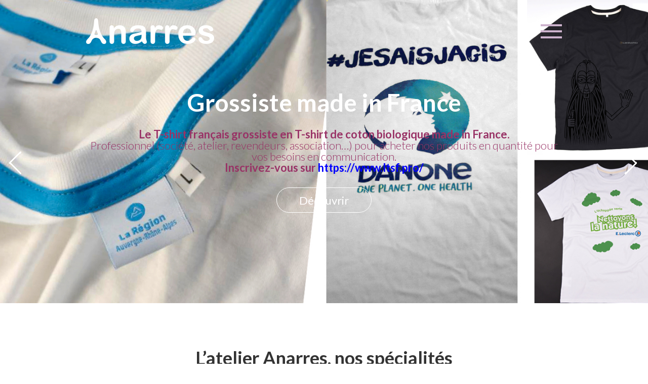

--- FILE ---
content_type: text/html; charset=UTF-8
request_url: http://anarres.fr/
body_size: 5763
content:
<!DOCTYPE html>
<html>
  <head lang="fr-FR">
    <meta charset="UTF-8">
    <meta charset="UTF-8"><meta name="viewport" content="width=device-width, initial-scale=1, maximum-scale=1.0">
    <title>Anarres</title>
    <!-- HTML5 Shim and Respond.js IE8 support of HTML5 elements and media queries -->
    <!-- WARNING: Respond.js doesn't work if you view the page via file:// -->
    <!--[if lt IE 9]>
      <script src="https://oss.maxcdn.com/libs/html5shiv/3.7.0/html5shiv.js"></script>
      <script src="https://oss.maxcdn.com/libs/respond.js/1.4.2/respond.min.js"></script>
    <![endif]-->
    <link rel='dns-prefetch' href='//s.w.org' />
		<script type="text/javascript">
			window._wpemojiSettings = {"baseUrl":"https:\/\/s.w.org\/images\/core\/emoji\/11\/72x72\/","ext":".png","svgUrl":"https:\/\/s.w.org\/images\/core\/emoji\/11\/svg\/","svgExt":".svg","source":{"concatemoji":"http:\/\/anarres.fr\/desk\/wp-includes\/js\/wp-emoji-release.min.js?ver=4.9.28"}};
			!function(e,a,t){var n,r,o,i=a.createElement("canvas"),p=i.getContext&&i.getContext("2d");function s(e,t){var a=String.fromCharCode;p.clearRect(0,0,i.width,i.height),p.fillText(a.apply(this,e),0,0);e=i.toDataURL();return p.clearRect(0,0,i.width,i.height),p.fillText(a.apply(this,t),0,0),e===i.toDataURL()}function c(e){var t=a.createElement("script");t.src=e,t.defer=t.type="text/javascript",a.getElementsByTagName("head")[0].appendChild(t)}for(o=Array("flag","emoji"),t.supports={everything:!0,everythingExceptFlag:!0},r=0;r<o.length;r++)t.supports[o[r]]=function(e){if(!p||!p.fillText)return!1;switch(p.textBaseline="top",p.font="600 32px Arial",e){case"flag":return s([55356,56826,55356,56819],[55356,56826,8203,55356,56819])?!1:!s([55356,57332,56128,56423,56128,56418,56128,56421,56128,56430,56128,56423,56128,56447],[55356,57332,8203,56128,56423,8203,56128,56418,8203,56128,56421,8203,56128,56430,8203,56128,56423,8203,56128,56447]);case"emoji":return!s([55358,56760,9792,65039],[55358,56760,8203,9792,65039])}return!1}(o[r]),t.supports.everything=t.supports.everything&&t.supports[o[r]],"flag"!==o[r]&&(t.supports.everythingExceptFlag=t.supports.everythingExceptFlag&&t.supports[o[r]]);t.supports.everythingExceptFlag=t.supports.everythingExceptFlag&&!t.supports.flag,t.DOMReady=!1,t.readyCallback=function(){t.DOMReady=!0},t.supports.everything||(n=function(){t.readyCallback()},a.addEventListener?(a.addEventListener("DOMContentLoaded",n,!1),e.addEventListener("load",n,!1)):(e.attachEvent("onload",n),a.attachEvent("onreadystatechange",function(){"complete"===a.readyState&&t.readyCallback()})),(n=t.source||{}).concatemoji?c(n.concatemoji):n.wpemoji&&n.twemoji&&(c(n.twemoji),c(n.wpemoji)))}(window,document,window._wpemojiSettings);
		</script>
		<style type="text/css">
img.wp-smiley,
img.emoji {
	display: inline !important;
	border: none !important;
	box-shadow: none !important;
	height: 1em !important;
	width: 1em !important;
	margin: 0 .07em !important;
	vertical-align: -0.1em !important;
	background: none !important;
	padding: 0 !important;
}
</style>
<link rel='stylesheet' id='anarres-style-css'  href='http://anarres.fr/desk/wp-content/themes/anarres-portail/css/screen.css?ver=4.9.28' type='text/css' media='all' />
<link rel='https://api.w.org/' href='http://anarres.fr/wp-json/' />
<link rel="EditURI" type="application/rsd+xml" title="RSD" href="http://anarres.fr/desk/xmlrpc.php?rsd" />
<link rel="wlwmanifest" type="application/wlwmanifest+xml" href="http://anarres.fr/desk/wp-includes/wlwmanifest.xml" /> 
<meta name="generator" content="WordPress 4.9.28" />
<link rel="canonical" href="http://anarres.fr/" />
<link rel='shortlink' href='http://anarres.fr/' />
<link rel="alternate" type="application/json+oembed" href="http://anarres.fr/wp-json/oembed/1.0/embed?url=http%3A%2F%2Fanarres.fr%2F" />
<link rel="alternate" type="text/xml+oembed" href="http://anarres.fr/wp-json/oembed/1.0/embed?url=http%3A%2F%2Fanarres.fr%2F&#038;format=xml" />
  </head>
  <body class="home page-template-default page page-id-31 page-parent">
    <section class="main-container">
      <header class="main-header">
        <div class="container">
                                <h1 class="logo"><img src="http://anarres.fr/desk/wp-content/uploads/2016/01/main-logo-253x63.png" width="253" height="63" alt="Anarres"></h1>
                              <div class="container-hamburger">
            <a href="#" id="hamburger"><span></span></a>
          </div>
        </div>
      </header>
      <nav class="main-nav">
        <ul id="menu-menu-header" class="menu"><li id="menu-item-23" class="menu-item menu-item-type-custom menu-item-object-custom current-menu-item current_page_item menu-item-home menu-item-23"><a href="http://anarres.fr#accueil">Accueil</a></li>
<li id="menu-item-24" class="menu-item menu-item-type-custom menu-item-object-custom current-menu-item current_page_item menu-item-home menu-item-24"><a href="http://anarres.fr#description">Description</a></li>
<li id="menu-item-25" class="menu-item menu-item-type-custom menu-item-object-custom current-menu-item current_page_item menu-item-home menu-item-25"><a href="http://anarres.fr#services">Services</a></li>
<li id="menu-item-26" class="menu-item menu-item-type-custom menu-item-object-custom current-menu-item current_page_item menu-item-home menu-item-26"><a href="http://anarres.fr#avis">Avis</a></li>
<li id="menu-item-75" class="menu-item menu-item-type-custom menu-item-object-custom current-menu-item current_page_item menu-item-home menu-item-75"><a href="http://anarres.fr#offres">Offres</a></li>
</ul>      </nav>
            <section class="main-slider" id="accueil">
            <ul class="slick-slider">
                        <li class="item" style="background: url(http://anarres.fr/desk/wp-content/uploads/2015/12/fabrique-en-France-tee-shirt.jpg) 50% 50% no-repeat; background-size: cover;">
          <div class="container">
            <div class="content">
              <h2 class="title">Grossiste made in France</h2>
              <div class="description">
                <h1></h1>
<h1><span style="color: #993366"><strong>Le T-shirt français grossiste en T-shirt de coton biologique </strong></span><span style="color: #993366"><strong>made in France.</strong></span></h1>
<h4><span style="color: #993366">Professionnel (société, atelier, revendeurs, association&#8230;) pour acheter nos produits en quantité pour vos besoins en communication.</span></h4>
<h1><strong><span style="color: #993366">Inscrivez-vous sur <span style="color: #0000ff">https://www.ltsf.pro/</span></span></strong></h1>
              </div>
              <a href="https://www.ltsf.pro/" class="btn white">Découvrir</a>
            </div>
          </div>
        </li>
                              <li class="item" style="background: url(http://anarres.fr/desk/wp-content/uploads/2015/12/slide2.jpg) 50% 50% no-repeat; background-size: cover;">
          <div class="container">
            <div class="content">
              <h2 class="title">Made in France</h2>
              <div class="description">
                <p><strong>Pour les particuliers, un T-shirt de fabrication française</strong></p>
<p><strong>en coton biologique à un prix aussi doux que son coton.</strong></p>
              </div>
              <a href="http://www.letshirtfrancais.fr/" class="btn white">Notre boutique</a>
            </div>
          </div>
        </li>
                              <li class="item" style="background: url(http://anarres.fr/desk/wp-content/uploads/2015/12/slide3.jpg) 50% 50% no-repeat; background-size: cover;">
          <div class="container">
            <div class="content">
              <h2 class="title">Impression numérique</h2>
              <div class="description">
                <p><strong>Nous vous proposons un service d&rsquo;impression rapide,</strong></p>
<p>sur textiles clairs en quadri HD à prix juste.</p>
              </div>
              <a href="http://anarres.fr/atelier/" class="btn white">Découvrir</a>
            </div>
          </div>
        </li>
                    </ul>
            </section>
                    <section class="section-description" id="description">
      <div class="container">
        <h3 class="title">L&rsquo;atelier Anarres, nos spécialités</h3>
        <div class="content">
          <p style="text-align: left">• La <strong>confection et la distribution de T-shirt en coton biologique certifié Gots Made in France</strong>,</p>
<p style="text-align: left">en marque blanche et sur stock.</p>
<p style="text-align: left">• L&rsquo;<strong>impression sur textile clair</strong>, en l&rsquo;impression numérique (DTG) que nous pratiquons</p>
<p style="text-align: left">depuis plus de 10 ans en petites ou grandes séries.</p>
<p style="text-align: left">• La <strong>distribution de marques</strong> de vêtements contemporaines et bio, telles que Stanley &amp; Stella</p>
<p style="text-align: left">ou Continental Clothing.</p>

<!--        <h3 class="title">Lorem ipsum dolor sit amet</h3>
        <div class="content">
          <p>Lorem ipsum dolor sit amet, consectetur adipiscing elit. Nulla vitae elit libero, a pharetra augue. Nullam id dolor id nibh ultricies vehicula ut id elit. Vivamus sagittis lacus vel augue laoreet rutrum faucibus dolor auctor. Donec id elit non mi porta gravida at eget metus. Morbi leo risus, porta ac consectetur ac, vestibulum at eros.</p>

          <p>Cras justo odio, dapibus ac facilisis in, egestas eget quam. Vivamus sagittis lacus vel augue laoreet rutrum faucibus dolor auctor. Cras mattis consectetur purus sit amet fermentum. Nullam quis risus eget urna mollis ornare vel eu leo. Vivamus sagittis lacus vel augue laoreet rutrum faucibus dolor auctor.</p>
-->
       </div>
      </div>
    </section>
                        <section class="services" id="services">
                              <div class="service">
          <div class="description">
            <div class="inside">
              <h3 class="title">Made in France</h3>
              <div class="content">
                <p class="p1">Le T-shirt français des T-shirts Made in France en jersey de <strong>coton biologique Gots</strong>, confectionné en France<strong> à prix </strong><span class="s1"><strong>juste</strong> pour les professionnels.</span></p>
<p>En marque blanche pour vos besoins en communication personnalisée.</p>
              </div>
              <a href="https://www.ltsf.pro/" class="btn" target="_blank">Notre offre pro</a>
            </div>
          </div>
          <a class="image" href="https://www.ltsf.pro/" style="background: url(http://anarres.fr/desk/wp-content/uploads/2015/12/made_in_france_portail-1.jpg) 50% 50% no-repeat; background-size: cover;" target="_blank"></a>
        </div>
                              <div class="service">
          <div class="description">
            <div class="inside">
              <h3 class="title">L&rsquo;atelier</h3>
              <div class="content">
                <p><strong>Spécialisé en impression numérique</strong>.</p>
<p>Nous réalisons des impressions en série sur commande pour de nombreux clients : associations, créateurs de mode, agences de publicité, sérigraphes, labels de musique, revendeurs, commerçants indépendants…</p>
              </div>
              <a href="http://anarres.fr/atelier" class="btn" target="_blank">Découvrir</a>
            </div>
          </div>
          <a class="image" href="http://anarres.fr/atelier" style="background: url(http://anarres.fr/desk/wp-content/uploads/2015/12/atelier-entrer-1920x1000.jpg) 50% 50% no-repeat; background-size: cover;" target="_blank"></a>
        </div>
                              <div class="service">
          <div class="description">
            <div class="inside">
              <h3 class="title">Boutique</h3>
              <div class="content">
                <p>Notre collection à l&rsquo;intention des particuliers.</p>
<p><strong>Vierge ou imprimé</strong>, découvrez notre offre pour vous habillez en soutenant la fabrication française.</p>
<p>A prix <span class="s1">démocratique</span> ! <strong>Aussi doux que notre coton biologique brossé carbone.</strong></p>
              </div>
              <a href="https://www.letshirtfrancais.fr/" class="btn" target="_blank">Notre boutique</a>
            </div>
          </div>
          <a class="image" href="https://www.letshirtfrancais.fr/" style="background: url(http://anarres.fr/desk/wp-content/uploads/2021/03/made-in-france-fabrique-en-france-1.jpg) 50% 50% no-repeat; background-size: cover;" target="_blank"></a>
        </div>
                          </section>
                        <section class="section-testi" style="background: url(http://anarres.fr/desk/wp-content/uploads/2015/12/temoignage-bg.jpg) 50% 50% no-repeat; background-size: cover;" id="avis">
      <h4 class="title">CE QUE NOS CLIENTS PENSENT DE NOUS</h4>
                        <ul class="slick-testi-slider">
                  <li class="item">
            <div class="container">
              <div class="description">
                <div class="content">
                  <p>Nous avons eu l&rsquo;occasion de travailler à plusieurs reprises avec votre équipe, nous vous remercions pour votre accueil et la qualité de votre travail.</p>
                  <p class="author">Les Mouettes Vertes</p>
                </div>
              </div>
            </div>
          </li>
                <li class="item">
            <div class="container">
              <div class="description">
                <div class="content">
                  <p>Un grand merci !<br />
Boulot impeccable , délais court et devis raisonnable .<br />
Je ne pensais pas pouvoir faire de si belles impressions en si peu de temps !</p>
                  <p class="author">L&rsquo;équipe RON ABRAHAM</p>
                </div>
              </div>
            </div>
          </li>
                <li class="item">
            <div class="container">
              <div class="description">
                <div class="content">
                  <p>Anarres sort du lot parmi les sérigraphes Français: conseils avisés et précis, tarifs plus que corrects, et surtout une qualité d&rsquo;impression supérieure à la norme et des recommandations textiles pertinentes.</p>
                  <p class="author">Djouls &#8211; Paris DJs</p>
                </div>
              </div>
            </div>
          </li>
            </ul>
            </section>
                    <section class="section-offers" id="offres">
                              <div class="offer">
            <a class="image-container" href="https://www.ltsf.pro/">
              <img width="800" height="846" src="http://anarres.fr/desk/wp-content/uploads/2015/12/tee-shirt-made-in-france-marine-bio.jpg" class="attachment-thumb-offres size-thumb-offres wp-post-image" alt="" srcset="http://anarres.fr/desk/wp-content/uploads/2015/12/tee-shirt-made-in-france-marine-bio.jpg 800w, http://anarres.fr/desk/wp-content/uploads/2015/12/tee-shirt-made-in-france-marine-bio-284x300.jpg 284w, http://anarres.fr/desk/wp-content/uploads/2015/12/tee-shirt-made-in-france-marine-bio-768x812.jpg 768w, http://anarres.fr/desk/wp-content/uploads/2015/12/tee-shirt-made-in-france-marine-bio-60x63.jpg 60w, http://anarres.fr/desk/wp-content/uploads/2015/12/tee-shirt-made-in-france-marine-bio-38x40.jpg 38w" sizes="(max-width: 800px) 100vw, 800px" />            </a>
            <div class="description">
              <a href="https://www.ltsf.pro/" class="title">T-shirt fabriqué en France coton biologique</a>
              <p class="infos">100 Tee shirts marine, en jersey de coton biologique 160 gr brossé carbone certifié GOTS, fabriqué en France. https://www.ltsf.pro/</p>
                              <p class="price">à partir de <strong>1 200,00 € HT soit 12,00 ht l'unité</strong></p>
                          </div>
          </div>
                          <div class="offer">
            <a class="image-container" href="https://www.ltsf.pro/">
              <img width="360" height="361" src="http://anarres.fr/desk/wp-content/uploads/2015/12/le_t-shirt_francais_portail.jpg" class="attachment-thumb-offres size-thumb-offres wp-post-image" alt="" srcset="http://anarres.fr/desk/wp-content/uploads/2015/12/le_t-shirt_francais_portail.jpg 360w, http://anarres.fr/desk/wp-content/uploads/2015/12/le_t-shirt_francais_portail-150x150.jpg 150w, http://anarres.fr/desk/wp-content/uploads/2015/12/le_t-shirt_francais_portail-150x150@2x.jpg 300w, http://anarres.fr/desk/wp-content/uploads/2015/12/le_t-shirt_francais_portail-63x63.jpg 63w, http://anarres.fr/desk/wp-content/uploads/2015/12/le_t-shirt_francais_portail-40x40.jpg 40w, http://anarres.fr/desk/wp-content/uploads/2015/12/le_t-shirt_francais_portail-63x63@2x.jpg 126w, http://anarres.fr/desk/wp-content/uploads/2015/12/le_t-shirt_francais_portail-40x40@2x.jpg 80w" sizes="(max-width: 360px) 100vw, 360px" />            </a>
            <div class="description">
              <a href="https://www.ltsf.pro/" class="title">T-shirt Made in France coton biologique</a>
              <p class="infos">30 T-shirts blancs, en jersey de coton biologique 160 gr brossé carbone certifié GOTS, fabriqué en France. Impression Oekotex recto 30 x 27 cm en quadrichromie. contact@letshirtfrancais.fr</p>
                              <p class="price">à partir de <strong>450,00 € HT soit 15,00 ht l'unité</strong></p>
                          </div>
          </div>
                          <div class="offer">
            <a class="image-container" href="https://www.ltsf.pro/">
              <img width="800" height="846" src="http://anarres.fr/desk/wp-content/uploads/2015/12/tee-shirt-made-in-france.jpg" class="attachment-thumb-offres size-thumb-offres wp-post-image" alt="" srcset="http://anarres.fr/desk/wp-content/uploads/2015/12/tee-shirt-made-in-france.jpg 800w, http://anarres.fr/desk/wp-content/uploads/2015/12/tee-shirt-made-in-france-284x300.jpg 284w, http://anarres.fr/desk/wp-content/uploads/2015/12/tee-shirt-made-in-france-768x812.jpg 768w, http://anarres.fr/desk/wp-content/uploads/2015/12/tee-shirt-made-in-france-60x63.jpg 60w, http://anarres.fr/desk/wp-content/uploads/2015/12/tee-shirt-made-in-france-38x40.jpg 38w" sizes="(max-width: 800px) 100vw, 800px" />            </a>
            <div class="description">
              <a href="https://www.ltsf.pro/" class="title">Professionnel</a>
              <p class="infos">Vous recherchez un T-shirt made in France en coton biologique en petite ou grande quantité.
Contactez-nous https://www.ltsf.pro/</p>
                          </div>
          </div>
                            </section>
        <footer class="main-footer">
        <section class="mini-footer">
          <div class="container">
            <div class="logo">
                            <img src="http://anarres.fr/desk/wp-content/uploads/2016/01/footer-logo-161x40.png" width="161" height="40" alt="Anarres">
                          </div>
            <div class="social">
              <ul>
                                                                                                                      <li>
                                            <a href="https://www.facebook.com/letshirtfrancais/" target="_blank" class="fb">Facebook</a>
                    </li>
                                      <li>
                                            <a href="https://twitter.com/tshirtfrancais" target="_blank" class="tw">Twitter</a>
                    </li>
                                      <li>
                                            <a href="https://www.instagram.com/letshirtfrancais2210/" target="_blank" class="instagram">Instagram</a>
                    </li>
                                                </ul>
            </div>
            <div class="clearfix"></div>
          </div>
        </section>
        <section class="big-footer">
          <div class="container">
            <div class="widget widget_text"><p class="title">En bref</p><div class="content">			<div class="textwidget"><p>Nous souhaitons être totalement à l'écoute de votre projet. C’est pourquoi nous vous recevons sur rendez-vous uniquement.</p>
</div>
		</div></div><div class="widget widget_nav_menu"><p class="title">Parcourir</p><div class="content"><div class="menu-menu-footer-container"><ul id="menu-menu-footer" class="menu"><li id="menu-item-232" class="menu-item menu-item-type-custom menu-item-object-custom menu-item-232"><a href="https://www.ltsf.pro/">LTSF offre Pro</a></li>
<li id="menu-item-29" class="menu-item menu-item-type-custom menu-item-object-custom menu-item-29"><a href="http://www.letshirtfrancais.fr/">Made in France</a></li>
<li id="menu-item-27" class="menu-item menu-item-type-custom menu-item-object-custom menu-item-27"><a href="http://anarres.fr/atelier/">L&rsquo;atelier DTG HD</a></li>
</ul></div></div></div><div class="widget widget_text"><p class="title">Contact</p><div class="content">			<div class="textwidget"><p><a href="mailto:anarres@anarres.fr">anarres@anarres.fr</a><br />
(sur RDV uniquement)</p>
<p>05-86-56-71-93<br />
1 Rue de Beaufort</p>
<p>17220 Saint- Medard D&rsquo;aunis</p>
</div>
		</div></div>          </div>
        </section>
      </footer>
    </section>
    <script type='text/javascript' src='http://anarres.fr/desk/wp-content/themes/anarres-portail/js/min/functions-min.js?ver=1.0.0'></script>
<script type='text/javascript' src='http://anarres.fr/desk/wp-includes/js/wp-embed.min.js?ver=4.9.28'></script>
    <script>
  (function(i,s,o,g,r,a,m){i['GoogleAnalyticsObject']=r;i[r]=i[r]||function(){
  (i[r].q=i[r].q||[]).push(arguments)},i[r].l=1*new Date();a=s.createElement(o),
  m=s.getElementsByTagName(o)[0];a.async=1;a.src=g;m.parentNode.insertBefore(a,m)
  })(window,document,'script','//www.google-analytics.com/analytics.js','ga');

  ga('create', 'UA-70810031-1', 'auto');
  ga('send', 'pageview');

</script>  </body>
</html>


--- FILE ---
content_type: text/css
request_url: http://anarres.fr/desk/wp-content/themes/anarres-portail/css/screen.css?ver=4.9.28
body_size: 4294
content:
/* Welcome to Compass.
 * In this file you should write your main styles. (or centralize your imports)
 * Import this file using the following HTML or equivalent:
 * <link href="/stylesheets/screen.css" media="screen, projection" rel="stylesheet" type="text/css" /> */
@import url(https://fonts.googleapis.com/css?family=Lato:400,300,700,400italic,300italic,700italic);
html, body, div, span, applet, object, iframe,
h1, h2, h3, h4, h5, h6, p, blockquote, pre,
a, abbr, acronym, address, big, cite, code,
del, dfn, em, img, ins, kbd, q, s, samp,
small, strike, strong, sub, sup, tt, var,
b, u, i, center,
dl, dt, dd, ol, ul, li,
fieldset, form, label, legend,
table, caption, tbody, tfoot, thead, tr, th, td,
article, aside, canvas, details, embed,
figure, figcaption, footer, header, hgroup,
menu, nav, output, ruby, section, summary,
time, mark, audio, video {
  margin: 0;
  padding: 0;
  border: 0;
  font: inherit;
  font-size: 100%;
  vertical-align: baseline; }

html {
  line-height: 1; }

ol, ul {
  list-style: none; }

table {
  border-collapse: collapse;
  border-spacing: 0; }

caption, th, td {
  text-align: left;
  font-weight: normal;
  vertical-align: middle; }

q, blockquote {
  quotes: none; }
  q:before, q:after, blockquote:before, blockquote:after {
    content: "";
    content: none; }

a img {
  border: none; }

article, aside, details, figcaption, figure, footer, header, hgroup, main, menu, nav, section, summary {
  display: block; }

body {
  font-family: 'Lato', sans-serif; }

#hamburger {
  position: relative;
  width: 54px;
  height: 54px;
  transition: transform 0.5s; }
  #hamburger span {
    position: absolute;
    top: 50%;
    left: 50%;
    transform: translateX(-50%) translateY(-50%);
    display: block;
    width: 42px;
    height: 4px;
    background-color: #cdb3cd;
    transition: background 0.5s; }
    #hamburger span:before, #hamburger span:after {
      content: '';
      position: absolute;
      top: 0;
      left: 0;
      transform: translateY(-12px);
      display: block;
      width: 42px;
      height: 4px;
      background-color: #cdb3cd;
      transition: transform 0.5s; }
    #hamburger span:after {
      transform: translateY(12px); }
  #hamburger.is-opened {
    transform: rotate(180deg); }
    #hamburger.is-opened span {
      background: transparent; }
      #hamburger.is-opened span:before {
        transform: translateY(0) rotate(45deg); }
      #hamburger.is-opened span:after {
        transform: translateY(0) rotate(-45deg); }

/* Slider */
.slick-slider {
  position: relative;
  display: block;
  -moz-box-sizing: border-box;
  box-sizing: border-box;
  -webkit-touch-callout: none;
  -webkit-user-select: none;
  -khtml-user-select: none;
  -moz-user-select: none;
  -ms-user-select: none;
  user-select: none;
  -ms-touch-action: pan-y;
  touch-action: pan-y;
  -webkit-tap-highlight-color: transparent; }

.slick-list {
  position: relative;
  overflow: hidden;
  display: block;
  margin: 0;
  padding: 0; }
  .slick-list:focus {
    outline: none; }
  .slick-list.dragging {
    cursor: pointer;
    cursor: hand; }

.slick-slider .slick-track,
.slick-slider .slick-list {
  -webkit-transform: translate3d(0, 0, 0);
  -moz-transform: translate3d(0, 0, 0);
  -ms-transform: translate3d(0, 0, 0);
  -o-transform: translate3d(0, 0, 0);
  transform: translate3d(0, 0, 0); }

.slick-track {
  position: relative;
  left: 0;
  top: 0;
  display: block; }
  .slick-track:before, .slick-track:after {
    content: "";
    display: table; }
  .slick-track:after {
    clear: both; }
  .slick-loading .slick-track {
    visibility: hidden; }

.slick-slide {
  float: left;
  height: 100%;
  min-height: 1px;
  display: none; }
  [dir="rtl"] .slick-slide {
    float: right; }
  .slick-slide img {
    display: block; }
  .slick-slide.slick-loading img {
    display: none; }
  .slick-slide.dragging img {
    pointer-events: none; }
  .slick-initialized .slick-slide {
    display: block; }
  .slick-loading .slick-slide {
    visibility: hidden; }
  .slick-vertical .slick-slide {
    display: block;
    height: auto;
    border: 1px solid transparent; }

.slick-arrow.slick-hidden {
  display: none; }

* {
  -moz-box-sizing: border-box;
  -webkit-box-sizing: border-box;
  box-sizing: border-box; }

body {
  font-size: 62.5%;
  color: #333333; }

.main-container {
  overflow: hidden; }

.clearfix {
  display: block;
  clear: both;
  float: none; }

.container {
  width: 940px;
  margin: 0 auto; }
  @media screen and (max-width: 950px) {
    .container {
      width: 768px; } }
  @media screen and (max-width: 778px) {
    .container {
      width: 100%; } }

.btn {
  height: 50px;
  display: inline-block;
  border: 1px solid #333333;
  line-height: 50px;
  padding: 0 44px;
  color: #333333;
  -moz-border-radius: 200px;
  -webkit-border-radius: 200px;
  border-radius: 200px;
  text-decoration: none;
  font-size: 22px;
  font-size: 1.375rem;
  -moz-transition: color 0.2s ease-in-out, background-color 0.2s ease-in-out, border-color 0.2s ease-in-out;
  -o-transition: color 0.2s ease-in-out, background-color 0.2s ease-in-out, border-color 0.2s ease-in-out;
  -webkit-transition: color 0.2s ease-in-out, background-color 0.2s ease-in-out, border-color 0.2s ease-in-out;
  transition: color 0.2s ease-in-out, background-color 0.2s ease-in-out, border-color 0.2s ease-in-out; }
  .btn.white {
    color: #fff;
    border-color: #fff; }
  .btn:hover {
    background: #cdb3cd;
    border-color: #cdb3cd;
    color: #fff; }

.main-header {
  top: 0;
  left: 0;
  right: 0;
  position: absolute; }
  .main-header .logo {
    display: inline-block;
    padding-top: 30px;
    position: relative;
    z-index: 1; }
    @media screen and (max-width: 778px) {
      .main-header .logo {
        margin-left: 20px; } }
  .main-header .container {
    position: relative; }
  .main-header .container-hamburger {
    right: 48px;
    position: absolute; }
    @media screen and (max-width: 778px) {
      .main-header .container-hamburger {
        right: 68px; } }
  .main-header #hamburger {
    z-index: 101;
    position: fixed;
    top: 35px; }

.main-nav {
  display: none;
  flex-flow: row;
  position: fixed;
  width: 100%;
  height: 100%;
  background: rgba(0, 0, 0, 0.8);
  z-index: 100; }
  .main-nav ul {
    margin: auto; }
    .main-nav ul li {
      text-align: center;
      display: block;
      margin: 20px 0; }
      .main-nav ul li a {
        color: #fff;
        text-decoration: none;
        font-size: 25px;
        font-size: 1.5625rem;
        -moz-transition: color 0.2s ease-in-out;
        -o-transition: color 0.2s ease-in-out;
        -webkit-transition: color 0.2s ease-in-out;
        transition: color 0.2s ease-in-out; }
        .main-nav ul li a:hover {
          color: #cdb3cd; }

.main-slider {
  min-height: 600px;
  position: relative; }
  .main-slider .item {
    outline: none;
    display: flex;
    height: 600px;
    width: 100%; }
    @media screen and (max-width: 778px) {
      .main-slider .item {
        padding: 0 20px; } }
    .main-slider .item a {
      outline: none; }
    .main-slider .item .container {
      display: flex;
      height: 100%;
      flex-flow: row; }
      .main-slider .item .container .content {
        margin: auto;
        text-align: center;
        color: #fff; }
        .main-slider .item .container .content .title {
          font-weight: 700;
          margin-bottom: 28px;
          font-size: 48px;
          font-size: 3rem; }
        .main-slider .item .container .content .description {
          font-weight: 300;
          font-size: 22px;
          font-size: 1.375rem;
          margin-bottom: 28px; }
          .main-slider .item .container .content .description strong {
            font-weight: 600; }
  .main-slider .slick-prev, .main-slider .slick-next {
    position: absolute;
    display: block;
    text-indent: -21314px;
    background: none;
    border: none;
    top: 50%;
    -moz-transform: translate(-50%, 0);
    -ms-transform: translate(-50%, 0);
    -webkit-transform: translate(-50%, 0);
    transform: translate(-50%, 0);
    left: 30px;
    outline: none;
    cursor: pointer;
    z-index: 2; }
    .main-slider .slick-prev.slick-disabled, .main-slider .slick-next.slick-disabled {
      display: none !important; }
  .main-slider .slick-prev {
    height: 45px;
    width: 24px;
    background-image: url('../img/icons-sdacbbb78bd.png');
    background-position: 0 0;
    background-repeat: no-repeat; }
    @media (-webkit-min-device-pixel-ratio: 1.5), (min--moz-device-pixel-ratio: 1.5), (-o-min-device-pixel-ratio: 3 / 2), (min-device-pixel-ratio: 1.5), (min-resolution: 144dpi) {
      .main-slider .slick-prev {
        background-image: url('../img/icons-2x-s68063afa2f.png');
        background-position: 0 0;
        -moz-background-size: 60px auto;
        -o-background-size: 60px auto;
        -webkit-background-size: 60px auto;
        background-size: 60px auto; } }
  .main-slider .slick-next {
    left: auto;
    right: 10px;
    height: 45px;
    width: 24px;
    background-image: url('../img/icons-sdacbbb78bd.png');
    background-position: 0 -55px;
    background-repeat: no-repeat; }
    @media (-webkit-min-device-pixel-ratio: 1.5), (min--moz-device-pixel-ratio: 1.5), (-o-min-device-pixel-ratio: 3 / 2), (min-device-pixel-ratio: 1.5), (min-resolution: 144dpi) {
      .main-slider .slick-next {
        background-image: url('../img/icons-2x-s68063afa2f.png');
        background-position: 0 -49.5px;
        -moz-background-size: 60px auto;
        -o-background-size: 60px auto;
        -webkit-background-size: 60px auto;
        background-size: 60px auto; } }

.section-description {
  padding: 90px 0;
  text-align: center; }
  @media screen and (max-width: 778px) {
    .section-description {
      padding: 90px 20px; } }
  .section-description .title {
    font-size: 36px;
    font-size: 2.25rem;
    font-weight: 700;
    margin-bottom: 35px; }
  .section-description .content {
    font-weight: 300;
    font-size: 22px;
    font-size: 1.375rem;
    line-height: 30px; }
    .section-description .content p {
      margin-bottom: 30px; }
      .section-description .content p:last-child {
        margin-bottom: 0; }
      .section-description .content p strong {
        font-weight: 600; }

.services .service {
  display: flex;
  flex-flow: row;
  justify-content: space-between; }
  @media screen and (max-width: 778px) {
    .services .service {
      flex-flow: column; } }
  .services .service > div {
    width: 50%;
    min-height: 500px; }
    @media screen and (max-width: 778px) {
      .services .service > div {
        width: 100%;
        min-height: 250px; } }
  .services .service .description {
    background: #f2f2f2;
    text-align: center;
    padding: 50px;
    display: flex; }
    @media screen and (max-width: 778px) {
      .services .service .description {
        padding: 50px 20px; } }
    .services .service .description .inside {
      margin: auto; }
      .services .service .description .inside .title {
        font-size: 36px;
        font-size: 2.25rem;
        font-weight: 700;
        margin-bottom: 35px; }
      .services .service .description .inside .content {
        margin-bottom: 56px;
        font-weight: 300;
        font-size: 22px;
        font-size: 1.375rem;
        line-height: 30px; }
        .services .service .description .inside .content p {
          margin-bottom: 30px; }
          .services .service .description .inside .content p:last-child {
            margin-bottom: 0; }
          .services .service .description .inside .content p strong {
            font-weight: 600; }
  .services .service .image {
    cursor: pointer;
    width: 50%; }
  .services .service:nth-child(even) .image {
    order: -1; }
  @media screen and (max-width: 778px) {
    .services .service .image {
      order: -1 !important;
      height: 200px;
      width: 100%; } }

.section-testi {
  padding: 100px 0 68px; }
  .section-testi .title {
    font-size: 36px;
    font-size: 2.25rem;
    font-weight: 700;
    margin-bottom: 44px;
    color: #fff;
    text-align: center; }
  .section-testi .description {
    text-align: center;
    color: #fff;
    padding: 0 0 100px 0; }
    .section-testi .description .content {
      font-size: 22px;
      font-size: 1.375rem;
      line-height: 30px;
      font-weight: 300; }
      .section-testi .description .content strong {
        font-weight: 600; }
      .section-testi .description .content .author {
        margin-top: 10px;
        font-weight: 700; }
  .section-testi .item {
    outline: none; }
    .section-testi .item a {
      outline: none; }
    @media screen and (max-width: 778px) {
      .section-testi .item {
        padding: 0 20px; } }
  .section-testi .slick-testi-slider .slick-dots {
    text-align: center; }
    .section-testi .slick-testi-slider .slick-dots li {
      margin: 0 15px;
      cursor: pointer;
      width: 12px;
      height: 12px;
      display: inline-block;
      -moz-border-radius: 100%;
      -webkit-border-radius: 100%;
      border-radius: 100%;
      border: 1px solid #878585;
      position: relative; }
      .section-testi .slick-testi-slider .slick-dots li:before {
        filter: progid:DXImageTransform.Microsoft.Alpha(Opacity=0);
        opacity: 0;
        -moz-transition: opacity 0.2s ease-in-out;
        -o-transition: opacity 0.2s ease-in-out;
        -webkit-transition: opacity 0.2s ease-in-out;
        transition: opacity 0.2s ease-in-out;
        content: '';
        width: 4px;
        height: 4px;
        -moz-border-radius: 100%;
        -webkit-border-radius: 100%;
        border-radius: 100%;
        background: #d8d8d8;
        position: absolute;
        left: 50%;
        top: 50%;
        margin-left: -2px;
        margin-top: -2px; }
      .section-testi .slick-testi-slider .slick-dots li.slick-active:before {
        filter: progid:DXImageTransform.Microsoft.Alpha(enabled=false);
        opacity: 1; }
      .section-testi .slick-testi-slider .slick-dots li button {
        display: none; }

.section-offers {
  display: flex;
  flex-flow: row;
  justify-content: space-between; }
  @media screen and (max-width: 778px) {
    .section-offers {
      flex-flow: column; } }
  .section-offers .offer {
    width: 33.333333%; }
    @media screen and (max-width: 778px) {
      .section-offers .offer {
        width: 100%; } }
    .section-offers .offer .image-container {
      overflow: hidden;
      height: 500px;
      position: relative;
      display: block; }
      .section-offers .offer .image-container img {
        height: 100%;
        max-height: 100%;
        width: auto;
        position: absolute;
        left: 50%;
        -moz-transform: translate(-50%, 0);
        -ms-transform: translate(-50%, 0);
        -webkit-transform: translate(-50%, 0);
        transform: translate(-50%, 0);
        -moz-transition: blur 0.5s ease-in-out;
        -o-transition: blur 0.5s ease-in-out;
        -webkit-transition: blur 0.5s ease-in-out;
        transition: blur 0.5s ease-in-out; }
      .section-offers .offer .image-container:after {
        content: '';
        background: rgba(205, 179, 205, 0.8);
        display: block;
        filter: progid:DXImageTransform.Microsoft.Alpha(Opacity=0);
        opacity: 0;
        position: absolute;
        left: 0;
        right: 0;
        bottom: 0;
        top: 0;
        -moz-transition: opacity 0.3s ease-in-out;
        -o-transition: opacity 0.3s ease-in-out;
        -webkit-transition: opacity 0.3s ease-in-out;
        transition: opacity 0.3s ease-in-out; }
      .section-offers .offer .image-container:hover img {
        -webkit-filter: blur(5px);
        filter: blur(5px); }
      .section-offers .offer .image-container:hover:after {
        filter: progid:DXImageTransform.Microsoft.Alpha(enabled=false);
        opacity: 1; }
    .section-offers .offer .description {
      padding: 30px;
      text-align: center; }
      @media screen and (max-width: 778px) {
        .section-offers .offer .description {
          padding: 30px 20px; } }
      .section-offers .offer .description .title {
        display: inline-block;
        font-weight: 700;
        font-size: 24px;
        font-size: 1.5rem;
        margin-bottom: 20px;
        color: inherit;
        text-decoration: none;
        -moz-transition: color 0.2s ease-in-out;
        -o-transition: color 0.2s ease-in-out;
        -webkit-transition: color 0.2s ease-in-out;
        transition: color 0.2s ease-in-out; }
        .section-offers .offer .description .title:hover {
          color: #cdb3cd; }
      .section-offers .offer .description .infos {
        font-size: 24px;
        font-size: 1.5rem;
        line-height: 30px;
        font-weight: 300;
        margin-bottom: 20px; }
        .section-offers .offer .description .infos strong {
          font-weight: 600; }
      .section-offers .offer .description .price {
        font-size: 26px;
        font-size: 1.625rem;
        line-height: 30px;
        font-weight: 300; }
        .section-offers .offer .description .price strong {
          font-weight: 700; }

.mini-footer {
  padding: 25px 0;
  background: #cdb3cd; }
  .mini-footer .logo {
    float: left;
    padding: 10px 0; }
    @media screen and (max-width: 778px) {
      .mini-footer .logo {
        margin-left: 20px; } }
    @media screen and (max-width: 600px) {
      .mini-footer .logo {
        float: none;
        text-align: center;
        width: 100%;
        margin-bottom: 20px;
        margin-left: 0; } }
  .mini-footer .social {
    float: right; }
    @media screen and (max-width: 778px) {
      .mini-footer .social {
        margin-right: 20px; } }
    @media screen and (max-width: 600px) {
      .mini-footer .social {
        float: none;
        text-align: center;
        width: 100%; } }
    .mini-footer .social ul {
      display: block; }
    .mini-footer .social li {
      display: inline-block;
      margin-left: 30px; }
      .mini-footer .social li:first-child {
        margin-left: 0; }
      .mini-footer .social li a {
        display: inline-block;
        text-indent: -45382px;
        -moz-transition: opacity 0.2s ease-in-out;
        -o-transition: opacity 0.2s ease-in-out;
        -webkit-transition: opacity 0.2s ease-in-out;
        transition: opacity 0.2s ease-in-out; }
        .mini-footer .social li a.fb {
          height: 60px;
          width: 60px;
          background-image: url('../img/icons-sdacbbb78bd.png');
          background-position: 0 -110px;
          background-repeat: no-repeat; }
          @media (-webkit-min-device-pixel-ratio: 1.5), (min--moz-device-pixel-ratio: 1.5), (-o-min-device-pixel-ratio: 3 / 2), (min-device-pixel-ratio: 1.5), (min-resolution: 144dpi) {
            .mini-footer .social li a.fb {
              background-image: url('../img/icons-2x-s68063afa2f.png');
              background-position: 0 -99px;
              -moz-background-size: 60px auto;
              -o-background-size: 60px auto;
              -webkit-background-size: 60px auto;
              background-size: 60px auto; } }
        .mini-footer .social li a.tw {
          height: 60px;
          width: 60px;
          background-image: url('../img/icons-sdacbbb78bd.png');
          background-position: 0 -320px;
          background-repeat: no-repeat; }
          @media (-webkit-min-device-pixel-ratio: 1.5), (min--moz-device-pixel-ratio: 1.5), (-o-min-device-pixel-ratio: 3 / 2), (min-device-pixel-ratio: 1.5), (min-resolution: 144dpi) {
            .mini-footer .social li a.tw {
              background-image: url('../img/icons-2x-s68063afa2f.png');
              background-position: 0 -294px;
              -moz-background-size: 60px auto;
              -o-background-size: 60px auto;
              -webkit-background-size: 60px auto;
              background-size: 60px auto; } }
        .mini-footer .social li a.pin {
          height: 60px;
          width: 60px;
          background-image: url('../img/icons-sdacbbb78bd.png');
          background-position: 0 -250px;
          background-repeat: no-repeat; }
          @media (-webkit-min-device-pixel-ratio: 1.5), (min--moz-device-pixel-ratio: 1.5), (-o-min-device-pixel-ratio: 3 / 2), (min-device-pixel-ratio: 1.5), (min-resolution: 144dpi) {
            .mini-footer .social li a.pin {
              background-image: url('../img/icons-2x-s68063afa2f.png');
              background-position: 0 -229px;
              -moz-background-size: 60px auto;
              -o-background-size: 60px auto;
              -webkit-background-size: 60px auto;
              background-size: 60px auto; } }
        .mini-footer .social li a.gplus {
          height: 60px;
          width: 60px;
          background-image: url('../img/icons-sdacbbb78bd.png');
          background-position: 0 -180px;
          background-repeat: no-repeat; }
          @media (-webkit-min-device-pixel-ratio: 1.5), (min--moz-device-pixel-ratio: 1.5), (-o-min-device-pixel-ratio: 3 / 2), (min-device-pixel-ratio: 1.5), (min-resolution: 144dpi) {
            .mini-footer .social li a.gplus {
              background-image: url('../img/icons-2x-s68063afa2f.png');
              background-position: 0 -164px;
              -moz-background-size: 60px auto;
              -o-background-size: 60px auto;
              -webkit-background-size: 60px auto;
              background-size: 60px auto; } }
        .mini-footer .social li a.instagram {
          height: 60px;
          width: 60px;
          background-image: url('../img/icons-sdacbbb78bd.png');
          background-position: 0 -390px;
          background-repeat: no-repeat; }
          @media (-webkit-min-device-pixel-ratio: 1.5), (min--moz-device-pixel-ratio: 1.5), (-o-min-device-pixel-ratio: 3 / 2), (min-device-pixel-ratio: 1.5), (min-resolution: 144dpi) {
            .mini-footer .social li a.instagram {
              background-image: url('../img/icons-2x-s68063afa2f.png');
              background-position: 0 -359px;
              -moz-background-size: 60px auto;
              -o-background-size: 60px auto;
              -webkit-background-size: 60px auto;
              background-size: 60px auto; } }
        .mini-footer .social li a.linkedin {
          height: 60px;
          width: 60px;
          background-image: url('../img/icons-sdacbbb78bd.png');
          background-position: 0 -460px;
          background-repeat: no-repeat; }
          @media (-webkit-min-device-pixel-ratio: 1.5), (min--moz-device-pixel-ratio: 1.5), (-o-min-device-pixel-ratio: 3 / 2), (min-device-pixel-ratio: 1.5), (min-resolution: 144dpi) {
            .mini-footer .social li a.linkedin {
              background-image: url('../img/icons-2x-s68063afa2f.png');
              background-position: 0 -424px;
              -moz-background-size: 60px auto;
              -o-background-size: 60px auto;
              -webkit-background-size: 60px auto;
              background-size: 60px auto; } }
        .mini-footer .social li a.tumblr {
          height: 60px;
          width: 60px;
          background-image: url('../img/icons-sdacbbb78bd.png');
          background-position: 0 -530px;
          background-repeat: no-repeat; }
          @media (-webkit-min-device-pixel-ratio: 1.5), (min--moz-device-pixel-ratio: 1.5), (-o-min-device-pixel-ratio: 3 / 2), (min-device-pixel-ratio: 1.5), (min-resolution: 144dpi) {
            .mini-footer .social li a.tumblr {
              background-image: url('../img/icons-2x-s68063afa2f.png');
              background-position: 0 -489px;
              -moz-background-size: 60px auto;
              -o-background-size: 60px auto;
              -webkit-background-size: 60px auto;
              background-size: 60px auto; } }
        .mini-footer .social li a.vimeo {
          height: 60px;
          width: 60px;
          background-image: url('../img/icons-sdacbbb78bd.png');
          background-position: 0 -600px;
          background-repeat: no-repeat; }
          @media (-webkit-min-device-pixel-ratio: 1.5), (min--moz-device-pixel-ratio: 1.5), (-o-min-device-pixel-ratio: 3 / 2), (min-device-pixel-ratio: 1.5), (min-resolution: 144dpi) {
            .mini-footer .social li a.vimeo {
              background-image: url('../img/icons-2x-s68063afa2f.png');
              background-position: 0 -554px;
              -moz-background-size: 60px auto;
              -o-background-size: 60px auto;
              -webkit-background-size: 60px auto;
              background-size: 60px auto; } }
        .mini-footer .social li a:hover {
          filter: progid:DXImageTransform.Microsoft.Alpha(Opacity=50);
          opacity: 0.5; }

.big-footer {
  background: #333333;
  padding: 50px 0 70px; }
  .big-footer .container {
    display: flex;
    flex-flow: row;
    justify-content: space-between; }
    @media screen and (max-width: 778px) {
      .big-footer .container {
        flex-flow: column; } }
  .big-footer .widget {
    width: 20%; }
    .big-footer .widget:first-child {
      width: 40%; }
    .big-footer .widget.last-child {
      width: 25%; }
    @media screen and (max-width: 778px) {
      .big-footer .widget {
        width: 100% !important;
        padding: 0 20px;
        margin-bottom: 20px; } }
    .big-footer .widget .title {
      text-transform: uppercase;
      color: #cdb3cd;
      font-weight: 700;
      margin-bottom: 12px;
      font-size: 20px;
      font-size: 1.25rem; }
    .big-footer .widget .content {
      color: #fff;
      font-weight: 300;
      line-height: 30px;
      font-size: 20px;
      font-size: 1.25rem; }
      .big-footer .widget .content a {
        color: #fff;
        text-decoration: none;
        -moz-transition: color 0.2s ease-in-out;
        -o-transition: color 0.2s ease-in-out;
        -webkit-transition: color 0.2s ease-in-out;
        transition: color 0.2s ease-in-out; }
        .big-footer .widget .content a:hover {
          color: #cdb3cd; }
    .big-footer .widget ul li a {
      color: #fff;
      font-weight: 300;
      line-height: 30px;
      font-size: 20px;
      font-size: 1.25rem;
      text-decoration: none;
      -moz-transition: color 0.2s ease-in-out;
      -o-transition: color 0.2s ease-in-out;
      -webkit-transition: color 0.2s ease-in-out;
      transition: color 0.2s ease-in-out; }
      .big-footer .widget ul li a:hover {
        color: #cdb3cd; }

.error-404 .container {
  padding: 150px 20px 100px 20px;
  text-align: center; }
  .error-404 .container .title {
    font-size: 40px;
    font-size: 2.5rem;
    margin-bottom: 25px;
    font-weight: 700; }
  .error-404 .container p {
    font-size: 16px;
    font-size: 1rem;
    line-height: 30px; }
    .error-404 .container p a {
      color: #333333;
      border-bottom: 1px solid #333333;
      padding-bottom: 3px;
      text-decoration: none;
      -moz-transition: border-bottom-color 0.2s ease-in-out, color 0.2s ease-in-out;
      -o-transition: border-bottom-color 0.2s ease-in-out, color 0.2s ease-in-out;
      -webkit-transition: border-bottom-color 0.2s ease-in-out, color 0.2s ease-in-out;
      transition: border-bottom-color 0.2s ease-in-out, color 0.2s ease-in-out; }
      .error-404 .container p a:hover {
        color: #cdb3cd;
        border-bottom-color: #cdb3cd; }
